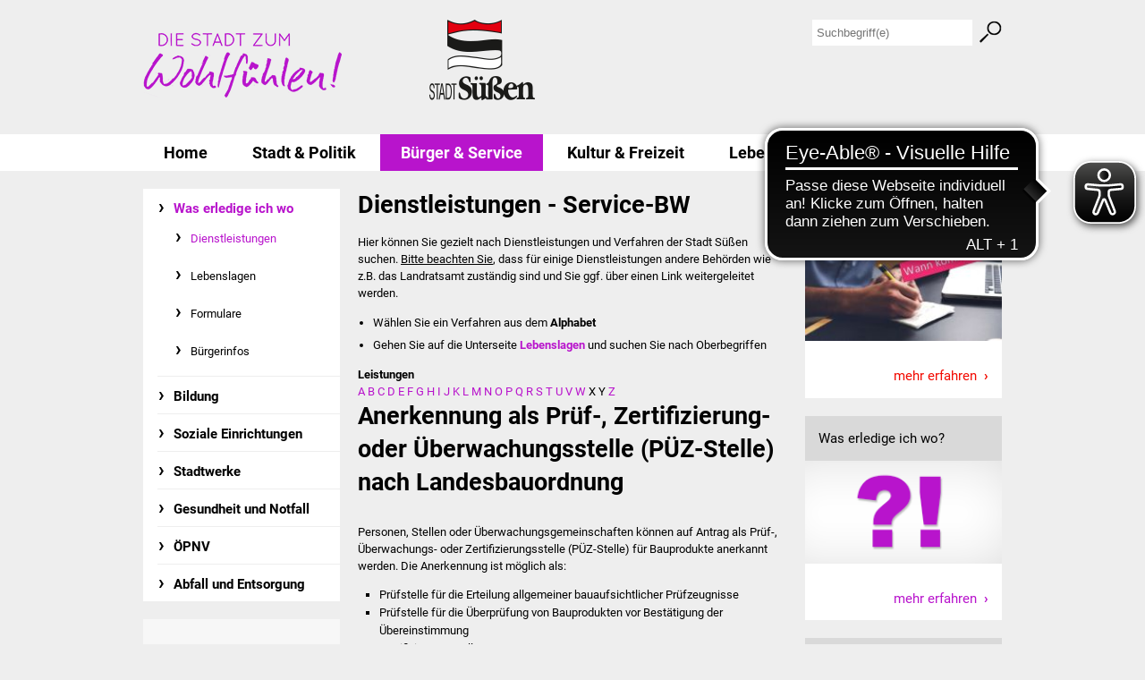

--- FILE ---
content_type: text/html;charset=UTF-8
request_url: https://www.suessen.de/-/Dienstleistungen/anerkennung-als-pruef--zertifizierung--oder-ueberwachungsstelle-puez-stelle-nach-landesbauordnung/vbid1888
body_size: 14413
content:
<!DOCTYPE HTML>
<html lang="de" dir="ltr">
<head>
<meta charset="UTF-8">
<meta name="viewport" content="width=device-width, initial-scale=1.0, user-scalable=no, minimum-scale=1.0">
<meta name="generator" content="dvv-Mastertemplates 24.2.0.1-RELEASE">
<meta name="description" content="Personen, Stellen oder Überwachungsgemeinschaften können auf Antrag als Prüf-, Überwachungs- oder Zertifizierungsstelle (PÜZ-Stelle) für Bauprodukte anerkannt werden. Die ...">
<meta name="og:title" content="Dienstleistungen">
<meta name="og:description" content="Personen, Stellen oder Überwachungsgemeinschaften können auf Antrag als Prüf-, Überwachungs- oder Zertifizierungsstelle (PÜZ-Stelle) für Bauprodukte anerkannt werden. Die ...">
<meta name="og:type" content="website">
<meta name="og:locale" content="de">
<meta name="og:url" content="https://www.suessen.de/home/buerger+und+service/Dienstleistungen.html">
<meta name="robots" content="index, follow">
<meta name="google-site-verification" content="WFu3pNwfoeUMsE6tGjCRr5hyFiWEJeq7434Lg4o5VK8">
<title>Stadt Süßen: Dienstleistungen Anerkennung als Prüf-, Zertifizierung- oder Überwachungsstelle (PÜZ-Stelle) nach Landesbauordnung</title>
<link rel="shortcut icon" href="/site/Suessen-Internet/resourceCached/10.2.1.1a/img/favicon.ico">
<link href="/common/js/jQuery/jquery-ui-themes/1.13.2/base/jquery-ui.min.css" rel="stylesheet" type="text/css">
<link href="/site/Suessen-Internet/resourceCached/10.2.1.1a/css/master.css" rel="stylesheet" type="text/css">
<link href="/site/Suessen-Internet/resourceCached/10.2.1.1a/css/custom.css" rel="stylesheet" type="text/css">
<link href="/site/Suessen-Internet/resourceCached/10.2.1.1a/css/eyeable.css" rel="stylesheet" type="text/css">
<!--[if lt IE 9]><script src="https://raw.github.com/aFarkas/html5shiv/master/dist/html5shiv.js"></script><![endif]-->
<script async src="https://cdn.eye-able.com/configs/www.suessen.de.js"></script>
<script async src="https://cdn.eye-able.com/public/js/eyeAble.js"></script>
<script src="https://www.suessen.de/ccm19os/os19ccm/public/index.php/app.js?apiKey=feaf0520a03a4e7f652ea06feb9ebfce413c9a475e137d81&amp;domain=880290a" referrerpolicy="origin"></script><script src="/common/js/jQuery/jquery-3.6.0.min.js"></script>
<script src="/common/js/jQuery/external/dvvWidth/dvvSizes-min.js"></script>
<script src="/common/js/jQuery/ui/jquery-ui.min.js"></script>
<script src="/site/Suessen-Internet/resourceCached/10.2.1.1a/mergedScript_de.js"></script>
<script src="/site/Suessen-Internet/resourceCached/10.2.1.1a/js/app.js"></script>
<script src="/site/Suessen-Internet/resourceCached/10.2.1.1a/js/jquery.flexnav.js"></script>
<script src="/site/Suessen-Internet/resourceCached/10.2.1.1a/js/eyeable.js"></script>
<script defer src="/site/Suessen-Internet/resourceCached/10.2.1.1a/search-autocomplete/autocomplete.js"></script>
<script>
jQuery.noConflict();
jQuery(function(){jQuery.dvvWidth({"widths": [0, 475, 740, 960]});});
jQuery(function () {
    jQuery('.pbsearch-autocomplete').pbsearch_autocomplete({
        url: '/site/Suessen-Internet/search-autocomplete/11368322/index.html',
        delay: 300,
        maxTerms: 5,
        minLength: 3,
        rows: 20,
        avoidParallelRequests: true
    });
});
</script>
<link href="/site/Suessen-Internet/resourceCached/10.2.1.1a/service-bw/css/sbw.css" rel="stylesheet" type="text/css">
</head>
	<body id="node11368322" class="knot_11069560 verfahren-detail body_node Stadt">
		<header id="header">
			<!-- top-custom.vm start -->
<div class="ym-grid ym-noprint linearize-level-2">


	<nav id="skipnav">
		<ul class="ym-skiplinks">
			<li><a class="ym-skip" href="#navigation">Gehe zum Navigationsbereich</a></li>
			<li><a class="ym-skip" href="#content">Gehe zum Inhalt</a></li>
		</ul>
	</nav>
	<div class="zeile0">
		<a href="/site/Suessen-Internet/node/11103153/index.html" class="kontakt">Kontakt</a>
		<div id="flex-nav">
			<div class="menu-button one-page">Men&uuml;</div>
			<nav>
				<ul class="flexnav one-page">
 <li class="nav_11069469"><a href="/home/stadt+und+politik.html">Stadt &amp; Politik</a>
  <ul>
   <li class="nav_11069479"><a href="/home/stadt+und+politik/buergermeister.html">Bürgermeister</a>
    <ul>
     <li class="nav_16406237"><a href="/home/stadt+und+politik/reden.html">Reden</a></li>
    </ul></li>
   <li class="nav_11069489"><a href="/home/stadt+und+politik/gemeinderat.html">Gemeinderat</a>
    <ul>
     <li class="nav_11084032"><a href="/home/stadt+und+politik/Ausschuesse.html">Ausschüsse</a></li>
     <li class="nav_11084009"><a href="/home/stadt+und+politik/Ratsinfosystem.html">Ratsinformationssystem</a></li>
    </ul></li>
   <li class="nav_11069529"><a href="/home/stadt+und+politik/jugendbeirat.html">Jugendbeirat</a>
    <ul>
     <li class="nav_11700691"><a href="/home/stadt+und+politik/summerrockfestival.html">Summerrockfestival</a></li>
     <li class="nav_11700714"><a href="/home/stadt+und+politik/hallenbadparty.html">Hallenbadparty</a></li>
    </ul></li>
   <li class="nav_11069499"><a href="/home/stadt+und+politik/stadtverwaltung.html">Stadtverwaltung</a>
    <ul>
     <li class="nav_11084060"><a href="/home/stadt+und+politik/Ansprechpartner.html">Ansprechpartner</a></li>
     <li class="nav_11092220"><a href="/home/stadt+und+politik/Behoerdenwegweiser.html">Behördenwegweiser</a></li>
     <li class="nav_11084071"><a href="/home/stadt+und+politik/Stellen.html">Stellenangebote</a></li>
     <li class="nav_11103153"><a href="/home/stadt+und+politik/Kontakt.html">Kontakt</a></li>
    </ul></li>
   <li class="nav_11069509"><a href="/home/stadt+und+politik/veroeffentlichungen.html">Veröffentlichungen</a>
    <ul>
     <li class="nav_11376317"><a href="/home/stadt+und+politik/ortsrecht.html">Ortsrecht</a></li>
     <li class="nav_11377346"><a href="/home/stadt+und+politik/fnp+_+bebauungsplaene.html">FNP / Bebauungspläne</a></li>
     <li class="nav_18187405"><a href="/home/stadt+und+politik/wahlen.html">Wahlen</a></li>
    </ul></li>
   <li class="nav_11069519"><a href="/home/stadt+und+politik/stadtinfo.html">Stadtinfo</a>
    <ul>
     <li class="nav_17854818"><a href="/home/stadt+und+politik/jubilaeumsjahr+2021.html">Jubiläumsjahr 2021</a></li>
     <li class="nav_11084323"><a href="/home/stadt+und+politik/partnerstaedte.html">Partnerstädte</a></li>
    </ul></li>
   <li class="nav_11069539"><a href="/home/stadt+und+politik/projekte.html">Projekte</a>
    <ul>
     <li class="nav_21368978"><a href="/home/stadt+und+politik/schulentwicklung+bizet.html">Schulentwicklung Bizet</a></li>
     <li class="nav_21369024"><a href="/home/stadt+und+politik/sanierung+des+hallenbads.html">Sanierung Hallenbad</a></li>
     <li class="nav_21369243"><a href="/home/stadt+und+politik/sanierung+bizethalle.html">Sanierung Bizethalle</a></li>
     <li class="nav_22406661"><a href="/home/stadt+und+politik/ortsentwicklung.html">Ortsentwicklung</a></li>
    </ul></li>
   <li class="nav_11069550"><a href="/home/stadt+und+politik/presse.html">Presse</a></li>
  </ul></li>
 <li class="nav_11069560 currentParent"><a href="/home/buerger+und+service.html">Bürger &amp; Service</a>
  <ul>
   <li class="nav_11069580 currentParent"><a href="/home/buerger+und+service/was+erledige+ich+wo.html">Was erledige ich wo</a>
    <ul>
     <li class="nav_11368322 current"><a aria-current="page" class="active" href="/home/buerger+und+service/Dienstleistungen.html">Dienstleistungen</a></li>
     <li class="nav_11368333"><a href="/home/buerger+und+service/Lebenslagen.html">Lebenslagen</a></li>
     <li class="nav_14295778"><a href="/home/buerger+und+service/formulare.html">Formulare</a></li>
     <li class="nav_11383571"><a href="/home/buerger+und+service/Buergerinfos.html">Bürgerinfos</a></li>
    </ul></li>
   <li class="nav_11069570"><a href="/home/buerger+und+service/bildung.html">Bildung</a>
    <ul>
     <li class="nav_11368483"><a href="/home/buerger+und+service/schulen.html">Schulen</a></li>
     <li class="nav_11368493"><a href="/home/buerger+und+service/kindergaerten.html">Kindergärten</a></li>
     <li class="nav_11368503"><a href="/home/buerger+und+service/kolping-musikschule.html">Kolping-Musikschule</a></li>
     <li class="nav_11368514"><a href="/home/buerger+und+service/volkshochschule.html">Volkshochschule</a></li>
    </ul></li>
   <li class="nav_11069590"><a href="/home/buerger+und+service/soziale+einrichtungen.html">Soziale Einrichtungen</a>
    <ul>
     <li class="nav_11393734"><a href="/home/buerger+und+service/kirchen.html">Kirchen</a></li>
     <li class="nav_11393325"><a href="/home/buerger+und+service/lokale+agenda.html">Lokale Agenda</a></li>
     <li class="nav_11393746"><a href="/home/buerger+und+service/jugendhaus.html">Jugendhaus</a></li>
     <li class="nav_17057438"><a href="/home/buerger+und+service/fachteam+jugend.html">Fachteam Jugend</a></li>
     <li class="nav_20543233"><a href="/home/buerger+und+service/kinder-+und+familienzentrum.html">Kinder- und Familienzentrum</a></li>
    </ul></li>
   <li class="nav_11069610"><a href="/home/buerger+und+service/stadtwerke.html">Stadtwerke</a>
    <ul>
     <li class="nav_14424467"><a href="/home/buerger+und+service/suenergie.html">Suenergie</a></li>
    </ul></li>
   <li class="nav_11069620"><a href="/home/buerger+und+service/gesundheit+und+notfall.html">Gesundheit und Notfall</a>
    <ul>
     <li class="nav_11421766"><a href="/home/buerger+und+service/aerzte+und+apotheken.html">Ärzte und Apotheken</a></li>
     <li class="nav_17402144"><a href="/home/buerger+und+service/pflege+von+angehoerigen.html">Pflege von Angehörigen</a></li>
     <li class="nav_24286839"><a href="/home/buerger+und+service/hitzewarnung+_+uv-index.html">Hitzewarnung / UV-Index</a></li>
    </ul></li>
   <li class="nav_11069630"><a href="/home/buerger+und+service/oepnv.html">ÖPNV</a>
    <ul>
     <li class="nav_23148250"><a href="/home/buerger+und+service/buergerbus+_mobs_.html">Bürgerbus (MOBS)</a></li>
    </ul></li>
   <li class="nav_11410005"><a href="/home/buerger+und+service/Abfall_Entsorgung.html">Abfall und Entsorgung</a></li>
  </ul></li>
 <li class="nav_11069640"><a href="/home/kultur+und+freizeit.html">Kultur &amp; Freizeit</a>
  <ul>
   <li class="nav_11069670"><a href="/home/kultur+und+freizeit/veranstaltungen.html">Veranstaltungen</a>
    <ul>
     <li class="nav_11394110"><a href="/home/kultur+und+freizeit/stadtfest.html">Stadtfest</a></li>
     <li class="nav_11394133"><a href="/home/kultur+und+freizeit/ostermarkt.html">Ostermarkt</a></li>
    </ul></li>
   <li class="nav_11069660"><a href="/home/kultur+und+freizeit/einrichtungen.html">Einrichtungen</a>
    <ul>
     <li class="nav_11397010"><a href="/home/kultur+und+freizeit/hallenbad.html">Hallenbad</a></li>
     <li class="nav_11397021"><a href="/home/kultur+und+freizeit/stadtbuecherei.html">Stadtbücherei</a></li>
     <li class="nav_11397086"><a href="/home/kultur+und+freizeit/Archiv.html">Stadtarchiv</a></li>
     <li class="nav_11397036"><a href="/home/kultur+und+freizeit/Zehntscheuer.html">Zehntscheuer</a></li>
     <li class="nav_11397067"><a href="/home/kultur+und+freizeit/buergerhaus.html">Bürgerhaus</a></li>
     <li class="nav_15312281"><a href="/home/kultur+und+freizeit/kulturhalle.html">Kulturhalle</a></li>
    </ul></li>
   <li class="nav_11069650"><a href="/home/kultur+und+freizeit/vereine.html">Vereine und Parteien</a>
    <ul>
     <li class="nav_11387052"><a href="/home/kultur+und+freizeit/Selbsteintrag_Vereine.html">Selbsteintrag Vereine</a></li>
     <li class="nav_11392054"><a href="/home/kultur+und+freizeit/beirat+vereine.html">Beirat Süßener Vereine</a></li>
    </ul></li>
   <li class="nav_11069680"><a href="/home/kultur+und+freizeit/sportanlagen.html">Sportanlagen</a></li>
   <li class="nav_11069690"><a href="/home/kultur+und+freizeit/tourismus.html">Tourismus</a>
    <ul>
     <li class="nav_15045485"><a href="/home/kultur+und+freizeit/erlebnisregion+schwaebischer+albtrauf.html">Erlebnisregion Schwäbischer Albtrauf</a></li>
     <li class="nav_11421121"><a href="/home/kultur+und+freizeit/route+der+industriekultur.html">Route der Industriekultur</a></li>
    </ul></li>
  </ul></li>
 <li class="nav_11069700"><a href="/home/lebenslagen.html">Lebenslagen</a>
  <ul>
   <li class="nav_11069720"><a href="/home/lebenslagen/senioren.html">Senioren</a>
    <ul>
     <li class="nav_12187189"><a href="/home/lebenslagen/stadtseniorenrat.html">Stadtseniorenrat</a></li>
     <li class="nav_13707894"><a href="/home/lebenslagen/sommerwochen+fuer+aeltere.html">Sommerwochen für Ältere</a></li>
     <li class="nav_13510276"><a href="/home/lebenslagen/seniorenwohn-+und+pflegeheim.html">Seniorenwohn- und Pflegeheim</a></li>
    </ul></li>
   <li class="nav_11069710"><a href="/home/lebenslagen/familien.html">Familien</a>
    <ul>
     <li class="nav_14870560"><a href="/home/lebenslagen/familientreff.html">Familientreff</a></li>
    </ul></li>
   <li class="nav_11069730"><a href="/home/lebenslagen/kinder+und+jugendliche.html">Kinder und Jugendliche</a>
    <ul>
     <li class="nav_15241669"><a href="/home/lebenslagen/schuelerferienprogramm.html">Schülerferienprogramm</a></li>
    </ul></li>
   <li class="nav_11069740"><a href="/home/lebenslagen/migration+und+integration.html">Migration und Integration</a>
    <ul>
     <li class="nav_11393495"><a href="/home/lebenslagen/freundeskreis+asyl.html">Freundeskreis Asyl</a></li>
     <li class="nav_19592287"><a href="/home/lebenslagen/ukraine-hilfe.html">Ukraine-Hilfe</a></li>
    </ul></li>
   <li class="nav_15835650"><a href="/home/lebenslagen/wohnen.html">Wohnen </a>
    <ul>
     <li class="nav_14686581"><a href="/home/lebenslagen/bauen+in+suessen.html">Bauen in Süßen</a></li>
     <li class="nav_15299868"><a href="/home/lebenslagen/wohnimmobilien+_+baugrundstuecke.html">Wohnimmobilien + Baugrundstücke</a></li>
    </ul></li>
  </ul></li>
 <li class="nav_11069791"><a href="/home/wirtschaft.html">Wirtschaft</a>
  <ul>
   <li class="nav_11069851"><a href="/home/wirtschaft/haushalt+_+infos.html">Haushalt &amp; Infos</a></li>
   <li class="nav_11069811"><a href="/home/wirtschaft/wirtschaftsfoerderung.html">Wirtschaftsförderung</a>
    <ul>
     <li class="nav_11069821"><a href="/home/wirtschaft/gewerbeimmobilien.html">Gewerbeimmobilien</a></li>
     <li class="nav_18548484"><a href="/home/wirtschaft/ikg+auen.html">IKG Auen</a></li>
    </ul></li>
   <li class="nav_11069801"><a href="/home/wirtschaft/ausschreibungen.html">Ausschreibungen</a>
    <ul>
     <li class="nav_16404413"><a href="/home/wirtschaft/oeffentliche+ausschreibung.html">Öffentliche Ausschreibung</a></li>
     <li class="nav_16404438"><a href="/home/wirtschaft/europaweite+ausschreibung.html">Europaweite Ausschreibung</a></li>
     <li class="nav_16404451"><a href="/home/wirtschaft/beschraenkte+ausschreibung.html">Beschränkte Ausschreibung</a></li>
     <li class="nav_16404494"><a href="/home/wirtschaft/freihaendige+vergabe.html">Freihändige Vergabe</a></li>
    </ul></li>
   <li class="nav_11069841"><a href="/home/wirtschaft/gewerbeverzeichnis.html">Gewerbeverzeichnis</a>
    <ul>
     <li class="nav_11388032"><a href="/home/wirtschaft/Gewerbeverzeichnis+Selbsteintrag.html">Gewerbe - Selbsteintrag</a></li>
    </ul></li>
  </ul></li>
</ul>
			</nav>
		</div>
	</div>
	<div class="zeile">
		<div class="ym-wrapper">
			<div class="ym-wbox">


				<div class="ym-g33 ym-gl leer">
					&nbsp;
				</div>
				<div class="ym-g33 ym-gl logo">
					<a href="/home.html" class="logo">
						<img src="/site/Suessen-Internet/resourceCached/10.2.1.1a/img/logo.png" alt="Startseite">
					</a>
				</div>
				<div class="ym-g33 rechts ym-gr">

					<div class="oben-rechts">
						<a class="login float-right" href="/auth/index.html?secure=true&amp;url=%2F-%2FDienstleistungen%2Fanerkennung-als-pruef--zertifizierung--oder-ueberwachungsstelle-puez-stelle-nach-landesbauordnung%2Fvbid1888">
							<img src="/master/img/leer8x8.gif" alt="">
						</a>




             <div id="quicksearch" class="quicksearchdiv">
        <form action="/site/Suessen-Internet/search/11068718/index.html" class="quicksearch noprint"
          role="search" method="GET">


                <input type="hidden" name="quicksearch" value="true">
        <label for="qs_query">Suche</label>
        <span class="nowrap">
            <input name="query" id="qs_query" class="quicksearchtext pbsearch-autocomplete"
                                   placeholder="Suchbegriff(e)" type="search"
>
            <input class="quicksearchimg" type="image" src="/site/Suessen-Internet/resourceCached/10.2.1.1a/img/links/button-search.png"
                   alt="Suche starten">
        </span>
    </form>
</div>
					</div>
				</div>
			</div>
		</div>
	</div>
	<div class="zeile2">
		<div class="ym-wrapper">
			<div class="ym-wbox">
				<div class="ym-g100">
					<nav id="nav">
						<a id="navigation"></a>
						<div class="ym-hlist">
							<ul class="ym-vlist">
 <li class="nav_11068718"><a href="/home.html" lang="en">Home</a>
  <ul>
   <li class="nav_11069469"><a href="/home/stadt+und+politik.html">Stadt &amp; Politik</a>
    <ul>
     <li class="nav_11069479"><a href="/home/stadt+und+politik/buergermeister.html">Bürgermeister</a>
      <ul>
       <li class="nav_16406237"><a href="/home/stadt+und+politik/reden.html">Reden</a></li>
      </ul></li>
     <li class="nav_11069489"><a href="/home/stadt+und+politik/gemeinderat.html">Gemeinderat</a>
      <ul>
       <li class="nav_11084032"><a href="/home/stadt+und+politik/Ausschuesse.html">Ausschüsse</a></li>
       <li class="nav_11084009"><a href="/home/stadt+und+politik/Ratsinfosystem.html">Ratsinformationssystem</a></li>
      </ul></li>
     <li class="nav_11069529"><a href="/home/stadt+und+politik/jugendbeirat.html">Jugendbeirat</a>
      <ul>
       <li class="nav_11700691"><a href="/home/stadt+und+politik/summerrockfestival.html">Summerrockfestival</a></li>
       <li class="nav_11700714"><a href="/home/stadt+und+politik/hallenbadparty.html">Hallenbadparty</a></li>
      </ul></li>
     <li class="nav_11069499"><a href="/home/stadt+und+politik/stadtverwaltung.html">Stadtverwaltung</a>
      <ul>
       <li class="nav_11084060"><a href="/home/stadt+und+politik/Ansprechpartner.html">Ansprechpartner</a></li>
       <li class="nav_11092220"><a href="/home/stadt+und+politik/Behoerdenwegweiser.html">Behördenwegweiser</a></li>
       <li class="nav_11084071"><a href="/home/stadt+und+politik/Stellen.html">Stellenangebote</a></li>
       <li class="nav_11103153"><a href="/home/stadt+und+politik/Kontakt.html">Kontakt</a></li>
      </ul></li>
     <li class="nav_11069509"><a href="/home/stadt+und+politik/veroeffentlichungen.html">Veröffentlichungen</a>
      <ul>
       <li class="nav_11376317"><a href="/home/stadt+und+politik/ortsrecht.html">Ortsrecht</a></li>
       <li class="nav_11377346"><a href="/home/stadt+und+politik/fnp+_+bebauungsplaene.html">FNP / Bebauungspläne</a></li>
       <li class="nav_18187405"><a href="/home/stadt+und+politik/wahlen.html">Wahlen</a></li>
      </ul></li>
     <li class="nav_11069519"><a href="/home/stadt+und+politik/stadtinfo.html">Stadtinfo</a>
      <ul>
       <li class="nav_17854818"><a href="/home/stadt+und+politik/jubilaeumsjahr+2021.html">Jubiläumsjahr 2021</a></li>
       <li class="nav_11084323"><a href="/home/stadt+und+politik/partnerstaedte.html">Partnerstädte</a></li>
      </ul></li>
     <li class="nav_11069539"><a href="/home/stadt+und+politik/projekte.html">Projekte</a>
      <ul>
       <li class="nav_21368978"><a href="/home/stadt+und+politik/schulentwicklung+bizet.html">Schulentwicklung Bizet</a></li>
       <li class="nav_21369024"><a href="/home/stadt+und+politik/sanierung+des+hallenbads.html">Sanierung Hallenbad</a></li>
       <li class="nav_21369243"><a href="/home/stadt+und+politik/sanierung+bizethalle.html">Sanierung Bizethalle</a></li>
       <li class="nav_22406661"><a href="/home/stadt+und+politik/ortsentwicklung.html">Ortsentwicklung</a></li>
      </ul></li>
     <li class="nav_11069550"><a href="/home/stadt+und+politik/presse.html">Presse</a></li>
    </ul></li>
   <li class="nav_11069560 currentParent"><a href="/home/buerger+und+service.html">Bürger &amp; Service</a>
    <ul>
     <li class="nav_11069580 currentParent"><a href="/home/buerger+und+service/was+erledige+ich+wo.html">Was erledige ich wo</a>
      <ul>
       <li class="nav_11368322 current"><a aria-current="page" class="active" href="/home/buerger+und+service/Dienstleistungen.html">Dienstleistungen</a></li>
       <li class="nav_11368333"><a href="/home/buerger+und+service/Lebenslagen.html">Lebenslagen</a></li>
       <li class="nav_14295778"><a href="/home/buerger+und+service/formulare.html">Formulare</a></li>
       <li class="nav_11383571"><a href="/home/buerger+und+service/Buergerinfos.html">Bürgerinfos</a></li>
      </ul></li>
     <li class="nav_11069570"><a href="/home/buerger+und+service/bildung.html">Bildung</a>
      <ul>
       <li class="nav_11368483"><a href="/home/buerger+und+service/schulen.html">Schulen</a></li>
       <li class="nav_11368493"><a href="/home/buerger+und+service/kindergaerten.html">Kindergärten</a></li>
       <li class="nav_11368503"><a href="/home/buerger+und+service/kolping-musikschule.html">Kolping-Musikschule</a></li>
       <li class="nav_11368514"><a href="/home/buerger+und+service/volkshochschule.html">Volkshochschule</a></li>
      </ul></li>
     <li class="nav_11069590"><a href="/home/buerger+und+service/soziale+einrichtungen.html">Soziale Einrichtungen</a>
      <ul>
       <li class="nav_11393734"><a href="/home/buerger+und+service/kirchen.html">Kirchen</a></li>
       <li class="nav_11393325"><a href="/home/buerger+und+service/lokale+agenda.html">Lokale Agenda</a></li>
       <li class="nav_11393746"><a href="/home/buerger+und+service/jugendhaus.html">Jugendhaus</a></li>
       <li class="nav_17057438"><a href="/home/buerger+und+service/fachteam+jugend.html">Fachteam Jugend</a></li>
       <li class="nav_20543233"><a href="/home/buerger+und+service/kinder-+und+familienzentrum.html">Kinder- und Familienzentrum</a></li>
      </ul></li>
     <li class="nav_11069610"><a href="/home/buerger+und+service/stadtwerke.html">Stadtwerke</a>
      <ul>
       <li class="nav_14424467"><a href="/home/buerger+und+service/suenergie.html">Suenergie</a></li>
      </ul></li>
     <li class="nav_11069620"><a href="/home/buerger+und+service/gesundheit+und+notfall.html">Gesundheit und Notfall</a>
      <ul>
       <li class="nav_11421766"><a href="/home/buerger+und+service/aerzte+und+apotheken.html">Ärzte und Apotheken</a></li>
       <li class="nav_17402144"><a href="/home/buerger+und+service/pflege+von+angehoerigen.html">Pflege von Angehörigen</a></li>
       <li class="nav_24286839"><a href="/home/buerger+und+service/hitzewarnung+_+uv-index.html">Hitzewarnung / UV-Index</a></li>
      </ul></li>
     <li class="nav_11069630"><a href="/home/buerger+und+service/oepnv.html">ÖPNV</a>
      <ul>
       <li class="nav_23148250"><a href="/home/buerger+und+service/buergerbus+_mobs_.html">Bürgerbus (MOBS)</a></li>
      </ul></li>
     <li class="nav_11410005"><a href="/home/buerger+und+service/Abfall_Entsorgung.html">Abfall und Entsorgung</a></li>
    </ul></li>
   <li class="nav_11069640"><a href="/home/kultur+und+freizeit.html">Kultur &amp; Freizeit</a>
    <ul>
     <li class="nav_11069670"><a href="/home/kultur+und+freizeit/veranstaltungen.html">Veranstaltungen</a>
      <ul>
       <li class="nav_11394110"><a href="/home/kultur+und+freizeit/stadtfest.html">Stadtfest</a></li>
       <li class="nav_11394133"><a href="/home/kultur+und+freizeit/ostermarkt.html">Ostermarkt</a></li>
      </ul></li>
     <li class="nav_11069660"><a href="/home/kultur+und+freizeit/einrichtungen.html">Einrichtungen</a>
      <ul>
       <li class="nav_11397010"><a href="/home/kultur+und+freizeit/hallenbad.html">Hallenbad</a></li>
       <li class="nav_11397021"><a href="/home/kultur+und+freizeit/stadtbuecherei.html">Stadtbücherei</a></li>
       <li class="nav_11397086"><a href="/home/kultur+und+freizeit/Archiv.html">Stadtarchiv</a></li>
       <li class="nav_11397036"><a href="/home/kultur+und+freizeit/Zehntscheuer.html">Zehntscheuer</a></li>
       <li class="nav_11397067"><a href="/home/kultur+und+freizeit/buergerhaus.html">Bürgerhaus</a></li>
       <li class="nav_15312281"><a href="/home/kultur+und+freizeit/kulturhalle.html">Kulturhalle</a></li>
      </ul></li>
     <li class="nav_11069650"><a href="/home/kultur+und+freizeit/vereine.html">Vereine und Parteien</a>
      <ul>
       <li class="nav_11387052"><a href="/home/kultur+und+freizeit/Selbsteintrag_Vereine.html">Selbsteintrag Vereine</a></li>
       <li class="nav_11392054"><a href="/home/kultur+und+freizeit/beirat+vereine.html">Beirat Süßener Vereine</a></li>
      </ul></li>
     <li class="nav_11069680"><a href="/home/kultur+und+freizeit/sportanlagen.html">Sportanlagen</a></li>
     <li class="nav_11069690"><a href="/home/kultur+und+freizeit/tourismus.html">Tourismus</a>
      <ul>
       <li class="nav_15045485"><a href="/home/kultur+und+freizeit/erlebnisregion+schwaebischer+albtrauf.html">Erlebnisregion Schwäbischer Albtrauf</a></li>
       <li class="nav_11421121"><a href="/home/kultur+und+freizeit/route+der+industriekultur.html">Route der Industriekultur</a></li>
      </ul></li>
    </ul></li>
   <li class="nav_11069700"><a href="/home/lebenslagen.html">Lebenslagen</a>
    <ul>
     <li class="nav_11069720"><a href="/home/lebenslagen/senioren.html">Senioren</a>
      <ul>
       <li class="nav_12187189"><a href="/home/lebenslagen/stadtseniorenrat.html">Stadtseniorenrat</a></li>
       <li class="nav_13707894"><a href="/home/lebenslagen/sommerwochen+fuer+aeltere.html">Sommerwochen für Ältere</a></li>
       <li class="nav_13510276"><a href="/home/lebenslagen/seniorenwohn-+und+pflegeheim.html">Seniorenwohn- und Pflegeheim</a></li>
      </ul></li>
     <li class="nav_11069710"><a href="/home/lebenslagen/familien.html">Familien</a>
      <ul>
       <li class="nav_14870560"><a href="/home/lebenslagen/familientreff.html">Familientreff</a></li>
      </ul></li>
     <li class="nav_11069730"><a href="/home/lebenslagen/kinder+und+jugendliche.html">Kinder und Jugendliche</a>
      <ul>
       <li class="nav_15241669"><a href="/home/lebenslagen/schuelerferienprogramm.html">Schülerferienprogramm</a></li>
      </ul></li>
     <li class="nav_11069740"><a href="/home/lebenslagen/migration+und+integration.html">Migration und Integration</a>
      <ul>
       <li class="nav_11393495"><a href="/home/lebenslagen/freundeskreis+asyl.html">Freundeskreis Asyl</a></li>
       <li class="nav_19592287"><a href="/home/lebenslagen/ukraine-hilfe.html">Ukraine-Hilfe</a></li>
      </ul></li>
     <li class="nav_15835650"><a href="/home/lebenslagen/wohnen.html">Wohnen </a>
      <ul>
       <li class="nav_14686581"><a href="/home/lebenslagen/bauen+in+suessen.html">Bauen in Süßen</a></li>
       <li class="nav_15299868"><a href="/home/lebenslagen/wohnimmobilien+_+baugrundstuecke.html">Wohnimmobilien + Baugrundstücke</a></li>
      </ul></li>
    </ul></li>
   <li class="nav_11069791"><a href="/home/wirtschaft.html">Wirtschaft</a>
    <ul>
     <li class="nav_11069851"><a href="/home/wirtschaft/haushalt+_+infos.html">Haushalt &amp; Infos</a></li>
     <li class="nav_11069811"><a href="/home/wirtschaft/wirtschaftsfoerderung.html">Wirtschaftsförderung</a>
      <ul>
       <li class="nav_11069821"><a href="/home/wirtschaft/gewerbeimmobilien.html">Gewerbeimmobilien</a></li>
       <li class="nav_18548484"><a href="/home/wirtschaft/ikg+auen.html">IKG Auen</a></li>
      </ul></li>
     <li class="nav_11069801"><a href="/home/wirtschaft/ausschreibungen.html">Ausschreibungen</a>
      <ul>
       <li class="nav_16404413"><a href="/home/wirtschaft/oeffentliche+ausschreibung.html">Öffentliche Ausschreibung</a></li>
       <li class="nav_16404438"><a href="/home/wirtschaft/europaweite+ausschreibung.html">Europaweite Ausschreibung</a></li>
       <li class="nav_16404451"><a href="/home/wirtschaft/beschraenkte+ausschreibung.html">Beschränkte Ausschreibung</a></li>
       <li class="nav_16404494"><a href="/home/wirtschaft/freihaendige+vergabe.html">Freihändige Vergabe</a></li>
      </ul></li>
     <li class="nav_11069841"><a href="/home/wirtschaft/gewerbeverzeichnis.html">Gewerbeverzeichnis</a>
      <ul>
       <li class="nav_11388032"><a href="/home/wirtschaft/Gewerbeverzeichnis+Selbsteintrag.html">Gewerbe - Selbsteintrag</a></li>
      </ul></li>
    </ul></li>
  </ul></li>
</ul>
						</div>
					</nav>
				</div>
			</div>
		</div>
	</div>
</div>
<!-- top-custom.vm end -->
		</header>


		<div id="main" class="ym-clearfix" role="main">

			<div class="ym-column linearize-level-1">
				<div class="ym-col1 ym-noprint">
					<div class="ym-cbox">
<nav class="nav-outer">
<div class="ym-vlist ym-noprint">
<ul class="ym-vlist">
 <li class="currentParent"><a href="/home/buerger+und+service/was+erledige+ich+wo.html">Was erledige ich wo</a>
  <ul>
   <li class="current"><a aria-current="page" class="active" href="/home/buerger+und+service/Dienstleistungen.html">Dienstleistungen</a></li>
   <li><a href="/home/buerger+und+service/Lebenslagen.html">Lebenslagen</a></li>
   <li><a href="/home/buerger+und+service/formulare.html">Formulare</a></li>
   <li><a href="/home/buerger+und+service/Buergerinfos.html">Bürgerinfos</a></li>
  </ul></li>
 <li><a href="/home/buerger+und+service/bildung.html">Bildung</a></li>
 <li><a href="/home/buerger+und+service/soziale+einrichtungen.html">Soziale Einrichtungen</a></li>
 <li><a href="/home/buerger+und+service/stadtwerke.html">Stadtwerke</a></li>
 <li><a href="/home/buerger+und+service/gesundheit+und+notfall.html">Gesundheit und Notfall</a></li>
 <li><a href="/home/buerger+und+service/oepnv.html">ÖPNV</a></li>
 <li><a href="/home/buerger+und+service/Abfall_Entsorgung.html">Abfall und Entsorgung</a></li>
</ul>
</div>
</nav>

					</div>
					<div class="ym-navslot">
						<div class="anschrift">
							<h4>Stadt S&uuml;&szlig;en</h4>
							Heidenheimer Stra&szlig;e 30<br>
							73079 S&uuml;&szlig;en<br>
							<br>
							E-Mail <a target="_blank" class="mailLink" href="mailto:info@suessen.de">
								info@suessen.de</a><br>
							Telefon 07162/96 16-111<br>
							Telefax 07162/96 16-114<br>
							<a href="/site/Suessen-Internet/node/11103153/index.html" class="kontakt">Kontakt</a>
						</div>
						<div class="social">
							<h4>Social Media</h4>
							<a target="_blank" class="externLink" href="https://www.facebook.com/stadt.suessen">
								<img src="/site/Suessen-Internet/resourceCached/10.2.1.1a/img/facebook.png" alt="facebook">
								<span class="text">Facebook</span>
							</a>
						</div>
					</div>
				</div>
							<div class="ym-col2">
								<div class="ym-cbox">
<div class="wayhome noprint">
  Sie sind hier:: <span class="wayhome">
<span class="nav_11068718"><a href="/home.html" lang="en">Home</a></span>
 / <span class="nav_11069560"><a href="/home/buerger+und+service.html">B&uuml;rger &amp; Service</a></span>
 / <span class="nav_11069580"><a href="/home/buerger+und+service/was+erledige+ich+wo.html">Was erledige ich wo</a></span>
 / <span class="nav_11368322 current"><span aria-current="page" class="active">Dienstleistungen</span></span>
</span>
</div>
<a id="pageTop"></a>
<section id="content">
<a id="anker11368326"></a><article class="composedcontent-suessen-standardseite block_11368326" id="cc_11368326">
  <h1 class="basecontent-headline" id="anker11368327">Dienstleistungen  - Service-BW</h1>

  <p class="basecontent-line-break-text" id="anker11395723">Hier können Sie gezielt nach Dienstleistungen und Verfahren der Stadt Süßen suchen. <u>Bitte beachten Sie</u>, dass für einige Dienstleistungen andere Behörden wie z.B. das Landratsamt zuständig sind und Sie ggf. über einen Link weitergeleitet werden.</p>
  <div class="basecontent-list align-left" id="anker11395761">
    <ul><li>Wählen Sie ein Verfahren aus dem<strong> Alphabet</strong></li><li>Gehen Sie auf die Unterseite <a class="internerLink" href="/home/buerger+und+service/Lebenslagen.html" title="zu den Lebenslagen"><strong>Lebenslagen</strong></a> und suchen Sie nach Oberbegriffen</li></ul>
  </div>
</article>
    <!-- url_module = /service-bw/index.vm -->
<div class="verfahren">
                        <strong class="modul">Leistungen</strong>

                    <div aria-label="Register" class="folderRegister ym-noprint ui-widget" role="navigation">  <a class="ym-skiplinks" href="#rb1end">Alphabetisches Register überspringen</a>  <span class="ui-corner-all ui-state-default"><a class="aktiv padMe" href="/,(ankerA)/home/buerger+und+service/Dienstleistungen.html#ankerA" title="Buchstabe A">A</a></span>  <span class="ui-corner-all ui-state-default"><a class="aktiv padMe" href="/,(ankerB)/home/buerger+und+service/Dienstleistungen.html#ankerB" title="Buchstabe B">B</a></span>  <span class="ui-corner-all ui-state-default"><a class="aktiv padMe" href="/,(ankerC)/home/buerger+und+service/Dienstleistungen.html#ankerC" title="Buchstabe C">C</a></span>  <span class="ui-corner-all ui-state-default"><a class="aktiv padMe" href="/,(ankerD)/home/buerger+und+service/Dienstleistungen.html#ankerD" title="Buchstabe D">D</a></span>  <span class="ui-corner-all ui-state-default"><a class="aktiv padMe" href="/,(ankerE)/home/buerger+und+service/Dienstleistungen.html#ankerE" title="Buchstabe E">E</a></span>  <span class="ui-corner-all ui-state-default"><a class="aktiv padMe" href="/,(ankerF)/home/buerger+und+service/Dienstleistungen.html#ankerF" title="Buchstabe F">F</a></span>  <span class="ui-corner-all ui-state-default"><a class="aktiv padMe" href="/,(ankerG)/home/buerger+und+service/Dienstleistungen.html#ankerG" title="Buchstabe G">G</a></span>  <span class="ui-corner-all ui-state-default"><a class="aktiv padMe" href="/,(ankerH)/home/buerger+und+service/Dienstleistungen.html#ankerH" title="Buchstabe H">H</a></span>  <span class="ui-corner-all ui-state-default"><a class="aktiv padMe" href="/,(ankerI)/home/buerger+und+service/Dienstleistungen.html#ankerI" title="Buchstabe I">I</a></span>  <span class="ui-corner-all ui-state-default"><a class="aktiv padMe" href="/,(ankerJ)/home/buerger+und+service/Dienstleistungen.html#ankerJ" title="Buchstabe J">J</a></span>  <span class="ui-corner-all ui-state-default"><a class="aktiv padMe" href="/,(ankerK)/home/buerger+und+service/Dienstleistungen.html#ankerK" title="Buchstabe K">K</a></span>  <span class="ui-corner-all ui-state-default"><a class="aktiv padMe" href="/,(ankerL)/home/buerger+und+service/Dienstleistungen.html#ankerL" title="Buchstabe L">L</a></span>  <span class="ui-corner-all ui-state-default"><a class="aktiv padMe" href="/,(ankerM)/home/buerger+und+service/Dienstleistungen.html#ankerM" title="Buchstabe M">M</a></span>  <span class="ui-corner-all ui-state-default"><a class="aktiv padMe" href="/,(ankerN)/home/buerger+und+service/Dienstleistungen.html#ankerN" title="Buchstabe N">N</a></span>  <span class="ui-corner-all ui-state-default"><a class="aktiv padMe" href="/,(ankerO)/home/buerger+und+service/Dienstleistungen.html#ankerO" title="Buchstabe O">O</a></span>  <span class="ui-corner-all ui-state-default"><a class="aktiv padMe" href="/,(ankerP)/home/buerger+und+service/Dienstleistungen.html#ankerP" title="Buchstabe P">P</a></span>  <span class="ui-corner-all ui-state-default"><a class="aktiv padMe" href="/,(ankerQ)/home/buerger+und+service/Dienstleistungen.html#ankerQ" title="Buchstabe Q">Q</a></span>  <span class="ui-corner-all ui-state-default"><a class="aktiv padMe" href="/,(ankerR)/home/buerger+und+service/Dienstleistungen.html#ankerR" title="Buchstabe R">R</a></span>  <span class="ui-corner-all ui-state-default"><a class="aktiv padMe" href="/,(ankerS)/home/buerger+und+service/Dienstleistungen.html#ankerS" title="Buchstabe S">S</a></span>  <span class="ui-corner-all ui-state-default"><a class="aktiv padMe" href="/,(ankerT)/home/buerger+und+service/Dienstleistungen.html#ankerT" title="Buchstabe T">T</a></span>  <span class="ui-corner-all ui-state-default"><a class="aktiv padMe" href="/,(ankerU)/home/buerger+und+service/Dienstleistungen.html#ankerU" title="Buchstabe U">U</a></span>  <span class="ui-corner-all ui-state-default"><a class="aktiv padMe" href="/,(ankerV)/home/buerger+und+service/Dienstleistungen.html#ankerV" title="Buchstabe V">V</a></span>  <span class="ui-corner-all ui-state-default"><a class="aktiv padMe" href="/,(ankerW)/home/buerger+und+service/Dienstleistungen.html#ankerW" title="Buchstabe W">W</a></span>  <span class="ui-corner-all ui-state-default"><span aria-hidden="true" class="padMe ui-state-disabled">X</span></span>  <span class="ui-corner-all ui-state-default"><span aria-hidden="true" class="padMe ui-state-disabled">Y</span></span>  <span class="ui-corner-all ui-state-default"><a class="aktiv padMe" href="/,(ankerZ)/home/buerger+und+service/Dienstleistungen.html#ankerZ" title="Buchstabe Z">Z</a></span>  <a id="rb1end"></a></div>
                        <div class="leistungen leistungen-detail leistungen-detail-1888"
     ><!-- id 1888 | 1 --><a
        name="vb"></a>

        <h1 class="titel">Anerkennung als Prüf-, Zertifizierung- oder Überwachungsstelle (PÜZ-Stelle) nach Landesbauordnung</h1>
    <nav>
        <ul class="u-anchor-links"></ul>
    </nav>
            <div class="preamble section-text"><p>Personen, Stellen oder Überwachungsgemeinschaften können auf Antrag als Prüf-, Überwachungs- oder Zertifizierungsstelle (PÜZ-Stelle) für Bauprodukte anerkannt werden. Die Anerkennung ist möglich als:</p>
<ul>
 <li>Prüfstelle für die Erteilung allgemeiner bauaufsichtlicher Prüfzeugnisse</li>
 <li>Prüfstelle für die Überprüfung von Bauprodukten vor Bestätigung der Übereinstimmung</li>
 <li>Zertifizierungsstelle</li>
 <li>Überwachungsstelle für die Fremdüberwachung</li>
 <li>Überwachungsstelle für die Überwachung nach</li>
 <li>Prüfstelle für die Überprüfung nach</li>
</ul>
<p>Die Anerkennung können Sie für einzelne oder mehrere Produkte, Produktbereiche oder Anforderungsbereiche erhalten. Wenn Sie die jeweiligen besonderen Anerkennungsvoraussetzungen erfüllen, können Sie als</p>
<ul>
 <li>Prüf-, Überwachungs- und Zertifizierungsstelle,</li>
 <li>Prüf-, Überwachungs- oder Zertifizierungsstelle</li>
</ul>
<p>für dasselbe Produkt beziehungsweise denselben Produkt- oder Anforderungsbereich anerkannt werden.</p>
<p><span class="sbw-langtext"><strong>Hinweis:</strong> Die Anerkennung von PÜZ-Stellen anderer Bundesländer gilt in Baden-Württemberg ebenfalls. Prüf-, Überwachungs- und Zertifizierungsergebnisse von Stellen, die von einem anderen EU-EWR-Staat anerkannt worden sind, sind in Baden-Württemberg gleichgestellt.</span></p></div>
<div class="section section-zustaendigkeit">
        <h2>Zust&auml;ndige Stelle</h2>
                            <div class="section-text"><p>das Deutsche Institut für Bautechnik (DIBt)</p></div>
                <div class="stelle stelle-6012429">
            <a href="/-/Behoerdenwegweiser/deutsches-institut-fuer-bautechnik-dibt/oe6012429">
                Deutsches Institut für Bautechnik (DIBt)
            </a>
                                                            </div>
    </div>
    <div class="details">
        <h2>Leistungsdetails</h2>

        <div class="details-inner" data-heading-level="h3">

                        <div class="section section-voraussetungen"><h3>Voraussetzungen</h3><div class="section-text"><p>Für die Anerkennung als PÜZ-Stelle müssen sowohl allgemeine als auch besondere Voraussetzungen erfüllt werden.</p>
<p><span class="sbw-langtext"><strong>Allgemeine Anerkennungsvoraussetzungen</strong></span></p>
<p><span class="sbw-langtext">Wenn Sie als Leitung einer PÜZ-Stelle oder deren Stellvertretung tätig sind, müssen Sie unparteiisch sein. Hinsichtlich Ihres technischen und bewertenden Urteils müssen Sie frei von wirtschaftlichen Einflüssen einzelner Hersteller sein. Dies gilt auch für leitende Beschäftigte.</span></p>
<p><span class="sbw-langtext">Die PÜZ-Stelle muss über</span></p>
<ul>
 <li><span class="sbw-langtext">eine ausreichende Anzahl an Beschäftigten, die die für ihre Aufgaben notwendige Ausbildung und berufliche Erfahrung haben,</span></li>
 <li><span class="sbw-langtext">die notwendigen Räumlichkeiten und die erforderliche technische Ausstattung,</span></li>
 <li><span class="sbw-langtext">schriftliche Anweisungen zur Durchführung ihrer Aufgaben und für die Benutzung und Wartung der erforderlichen Prüfvorrichtungen sowie</span></li>
 <li><span class="sbw-langtext">ein System zur Aufzeichnung und Dokumentation ihrer Tätigkeiten</span></li>
</ul>
<p><span class="sbw-langtext">verfügen.</span></p>
<p><span class="sbw-langtext"><strong>Achtung:</strong> Die PÜZ-Stelle muss regelmäßig anfallende Aufgaben, die mit der anzuerkennenden Tätigkeit zusammenhängen, mit eigenem Personal, eigenen Einrichtungen und Geräten durchführen. Prüf- und Überwachungsstellen dürfen Unteraufträge nur an für den gleichen Bereich anerkannte PÜZ-Stellen oder an PÜZ-Stellen erteilen, die in das Anerkennungsverfahren der PÜZ-Stelle einbezogen waren. Zertifizierungsstellen dürfen keine Unteraufträge erteilen.</span></p>
<p><span class="sbw-langtext">Als Leiter oder Leiterin einer PÜZ-Stelle</span></p>
<ul>
 <li><span class="sbw-langtext">dürfen Sie zum Zeitpunkt der Antragstellung noch nicht 65 Jahre alt sein,</span></li>
 <li><span class="sbw-langtext">dürfen Sie die Fähigkeit zur Bekleidung öffentlicher Ämter nicht verloren haben,</span></li>
 <li><span class="sbw-langtext">dürfen Sie nicht durch gerichtliche Anordnung in der Verfügung über Ihr Vermögen beschränkt sein,</span></li>
 <li><span class="sbw-langtext">müssen Sie die erforderliche persönliche Zuverlässigkeit besitzen,</span></li>
 <li><span class="sbw-langtext">dürfen Sie neben Ihren Leitungsaufgaben andere Tätigkeiten nur ausüben, wenn die ordnungsgemäße Erfüllung Ihrer Pflichten nicht beeinträchtig wird, und</span></li>
 <li><span class="sbw-langtext">müssen Sie über die für die Ausübung der Prüf-, Überwachungs- und Zertifizierungstätigkeiten erforderlichen Kenntnisse der deutschen Sprache verfügen.</span></li>
</ul>
<p><span class="sbw-langtext">Daneben müssen Sie weitere Voraussetzungen erfüllen, je nachdem, ob Sie eine Anerkennung als Prüf-, Überwachungs- oder Zertifizierungsstelle beantragen.</span></p>
<p><span class="sbw-langtext"><strong>Hinweis:</strong> Die Anzahl und Qualifikation des Personals richtet sich nach Art und Umfang der beantragten Tätigkeiten und den entsprechenden technischen Anforderungen.</span></p>
<p><span class="sbw-langtext"><strong>Besondere Voraussetzungen für die Anerkennung als Prüfstelle</strong></span></p>
<p><span class="sbw-langtext">Die Anerkennung als Prüfstelle kann jede natürliche oder juristische Person, Stelle oder Überwachungsgemeinschaft beantragen. Zu deren Tätigkeiten gehört </span></p>
<ul>
 <li><span class="sbw-langtext">die Feststellung von Eigenschaften oder </span></li>
 <li><span class="sbw-langtext">von Leistungen von Bauprodukten </span></li>
</ul>
<p><span class="sbw-langtext">durch Messung, Untersuchung, Berechnung oder auf sonstige Weise. </span></p>
<p><span class="sbw-langtext">Als Leiter oder Leiterin der Prüfstelle müssen Sie</span></p>
<ul>
 <li><span class="sbw-langtext">ein für den Tätigkeitsbereich der Prüf-, Überwachungs- oder Zertifizierungsstelle geeignetes technisches oder naturwissenschaftliches Studium an einer deutschen Hochschule oder </span></li>
 <li><span class="sbw-langtext">ein gleichwertiges Studium an einer ausländischen Hochschule abgeschlossen haben,</span></li>
 <li><span class="sbw-langtext">bei Prüfstellen für die Erteilung allgemeiner baurechtlicher Prüfzeugnisse über eine insgesamt mindestens fünfjährige Berufserfahrung im Bereich der </span>
  <ul>
   <li><span class="sbw-langtext">Prüfung, </span></li>
   <li><span class="sbw-langtext">Überwachung und </span></li>
   <li><span class="sbw-langtext">Zertifizierung von Bauprodukten verfügen,</span></li>
  </ul></li>
 <li><span class="sbw-langtext">bei Prüfstellen für die Überprüfung von Bauprodukten über eine mindestens dreijährige Berufserfahrung im Bereich der Prüfung von Bauprodukten verfügen,</span></li>
 <li><span class="sbw-langtext">bei Prüfstellen für die Überprüfung nach § 17 Abs. 5 LBO über eine mindestens dreijährige Berufserfahrung im jeweiligen Aufgabenbereich verfügen,</span></li>
 <li><span class="sbw-langtext">Angaben zu Unterauftragnehmern machen und</span></li>
 <li><span class="sbw-langtext">Ihre Tätigkeit hauptberuflich ausüben.<br>
    Sie können an Ihrer Stelle auch eine hauptberufliche Stellvertretung bestellen. Sie muss dann die Anforderungen an die Leitung erfüllen.</span></li>
</ul>
<p><span class="sbw-langtext"><strong>Hinweis:</strong> Je nach Art und Umfang der beantragten Anerkennung können sich weitere Voraussetzungen ergeben. Dies kann beispielsweise die Notwendigkeit einer zweiten hauptberuflichen Stellvertretung oder weiteres Leitungspersonal sein. </span></p>
<p><span class="sbw-langtext"><strong>Besondere Voraussetzungen für die Anerkennung als Überwachungsstelle</strong></span></p>
<p><span class="sbw-langtext">Die Anerkennung als Überwachungsstelle kann jede natürliche oder juristische Person, Stelle oder Überwachungsgemeinschaft beantragen. Zu deren Tätigkeiten gehört</span></p>
<ul>
 <li><span class="sbw-langtext">die Erstinspektion des Werkes und </span></li>
 <li><span class="sbw-langtext">der werkseigenen Produktionskontrolle sowie </span></li>
 <li><span class="sbw-langtext">die laufende Überwachung, Beurteilung und Auswertung der werkseigenen Produktionskontrolle. </span></li>
</ul>
<p><span class="sbw-langtext">Als Leiter oder Leiterin der Überwachungsstelle müssen Sie</span></p>
<ul>
 <li><span class="sbw-langtext">ein für den Tätigkeitsbereich der Prüf-, Überwachungs- oder Zertifizierungsstelle geeignetes technisches oder naturwissenschaftliches Studium an einer deutschen Hochschule oder </span></li>
 <li><span class="sbw-langtext">ein gleichwertiges Studium an einer ausländischen Hochschule abgeschlossen haben und</span></li>
 <li><span class="sbw-langtext">eine dreijährige praktische Berufserfahrung im Bereich der Überwachung von Bauprodukten nachweisen können.</span></li>
</ul>
<p><span class="sbw-langtext"><strong>Besondere Voraussetzungen für die Anerkennung als Zertifizierungsstelle</strong></span></p>
<p><span class="sbw-langtext">Die Anerkennung als Zertifizierungsstelle kann jede natürliche oder juristische Person, Stelle oder Überwachungsgemeinschaft beantragen. </span></p>
<p><span class="sbw-langtext">Als Leiter oder Leiterin der Zertifizierungsstelle müssen Sie</span></p>
<ul>
 <li><span class="sbw-langtext">ein für den Tätigkeitsbereich der Prüf-, Überwachungs- oder Zertifizierungsstelle geeignetes technisches oder naturwissenschaftliches Studium an einer deutschen Hochschule oder </span></li>
 <li><span class="sbw-langtext">ein gleichwertiges Studium an einer ausländischen Hochschule abgeschlossen haben und</span></li>
 <li><span class="sbw-langtext">eine insgesamt mindestens dreijährige Berufserfahrung im Bereich der Prüfung, Überwachung oder Zertifizierung von Bauprodukten oder vergleichbaren Tätigkeiten nachweisen können.</span><span class="sbw-langtext"></span></li>
</ul></div></div>
            <div class="section section-verfahrensablauf"><h3>Verfahrensablauf</h3><div class="section-text"><p>Den Antrag auf Anerkennung müssen Sie schriftlich bei der zuständigen Stelle einreichen. Er muss handschriftlich unterschrieben oder mit einer qualifizierten elektronischen Signatur versehen sein.</p>
<p><span class="sbw-langtext">Er muss folgende Angaben enthalten:</span></p>
<ul>
 <li><span class="sbw-langtext">Angaben zum Produkt, Produktbereich oder Anforderungsbereich, für den eine Anerkennung beantragt wird</span></li>
 <li><span class="sbw-langtext">Angabe, auf welche Funktion sich die Anerkennung beziehen soll (Prüfstelle, Überwachungsstelle oder Zertifizierungsstelle)</span></li>
 <li><span class="sbw-langtext">Angaben zur Person und Qualifikation</span>
  <ul>
   <li><span class="sbw-langtext">der Leitung,</span></li>
   <li><span class="sbw-langtext">deren Stellvertretung,</span></li>
   <li><span class="sbw-langtext">zum leitenden Personal und dessen Berufserfahrung sowie</span></li>
   <li><span class="sbw-langtext">zum Anteil der Tätigkeit für die PÜZ-Stelle</span></li>
  </ul></li>
 <li><span class="sbw-langtext">Angaben über wirtschaftliche und/oder rechtliche Verbindungen der Stelle, der Leitung und der Beschäftigten zu einzelnen Herstellern</span></li>
 <li><span class="sbw-langtext">Angaben zu den Räumlichkeiten und zur technischen Ausstattung</span></li>
 <li><span class="sbw-langtext">bei natürlichen Personen: Angabe des Geburtsdatums</span></li>
 <li><span class="sbw-langtext">bei juristischen Personen, Stellen oder Überwachungsgemeinschaften: Angabe des Geburtsdatums der Leitung und Stellvertretung</span></li>
</ul>
<p><span class="sbw-langtext"><strong>Hinweis:</strong> Die zuständige Stelle kann auch Gutachten über die Erfüllung einzelner Anerkennungsvoraussetzungen einholen.</span></p>
<p><strong>Pflichten der anerkannten PÜZ-Stellen</strong></p>
<p>Mit der Anerkennung als PÜZ-Stelle sind bestimmte Pflichten<span class="sbw-langtext"> (z.B. Vertraulichkeit auf allen Organisationsebenen, Führen von Aufzeichnungen)</span> verbunden. <span class="sbw-langtext">Diese können Sie in <a href="https://www.landesrecht-bw.de/bsbw/document/jlr-BauOP%C3%9CZAnerkVBW2010rahmen/part/X" rel="noopener noreferrer" target="_blank">§ 4 und § 5 der Verordnung des Umweltministeriums über die Anerkennung als Prüf-, Überwachungs- oder Zertifizierungsstelle nach Bauordnungsrecht</a> nachlesen.</span></p></div></div>
            <div class="section section-unterlagen"><h3>Erforderliche Unterlagen</h3><div class="section-text"><p>Nachweise über das Vorliegen der Voraussetzungen, wie beispielsweise:</p>
<ul>
 <li>für den Nachweis der unternehmerischen Rechtsform:
  <ul>
   <li>bei Unternehmenssitz in Deutschland:
    <ul>
     <li>bei in einem Register eingetragenen Unternehmen: <a href="/-/Dienstleistungen/vbid102/mid1" rel="noopener noreferrer">Auszug aus dem Handelsregister</a> und</li>
     <li>ansonsten eine Ausfertigung des Gesellschaftsvertrages (z.B. bei einer Gesellschaft bürgerlichen Rechts (GbR)).</li>
    </ul></li>
   <li>bei Unternehmenssitz im Ausland: Dokumente aus dem Sitzland, die die Rechtsform nachweisen.</li>
  </ul></li>
 <li>für den Nachweis der persönlichen Zuverlässigkeit:
  <ul>
   <li>bei Wohnsitz in Deutschland:
    <ul>
     <li><a href="/-/Dienstleistungen/vbid279/mid1" rel="noopener noreferrer">Führungszeugnis</a></li>
     <li><a href="/-/Dienstleistungen/vbid1006/mid1" rel="noopener noreferrer">Auszug aus dem Gewerbezentralregister</a></li>
    </ul></li>
   <li>bei Wohnsitz im Ausland: Dokumente aus dem Heimatland die Ihre persönliche Zuverlässigkeit nachweisen.</li>
  </ul></li>
 <li>Nachweis über geordnete Vermögensverhältnisse:
  <ul>
   <li>bei Wohnsitz in Deutschland üblicherweise:
    <ul>
     <li><a href="/-/Dienstleistungen/vbid304/mid1" rel="noopener noreferrer">Auszug aus der Schuldnerkartei</a></li>
     <li>Bescheinigung des Insolvenzgerichts</li>
     <li>Bescheinigung des Finanzamtes in Steuersachen</li>
    </ul></li>
   <li>bei Wohnsitz im Ausland: Dokumente aus Ihrem Heimatland, die Ihre geordneten Vermögensverhältnisse nachweisen</li>
  </ul></li>
</ul>
<p>Zur Überprüfung der persönlichen Zuverlässigkeit kann die zuständige Stelle weitere Dokumente anfordern.</p>
<p>Bei juristischen Personen (GmbH, Unternehmensgesellschaften, AG, eingetragene Genossenschaften) müssen Sie das Antragsformular lediglich für die juristische Person selbst ausfüllen. Alle personenbezogenen Unterlagen müssen Sie für alle zur Geschäftsführung berechtigten natürlichen Personen einreichen (z.B. Personalpapiere). Für die juristische Person benötigen Sie außerdem einen Auszug aus dem Gewerbezentralregister.</p>
<p>Personengesellschaften (GbR, KG, OHG, PartG, GmbH &amp; Co. KG) sind als solche nicht selbst erlaubnisfähig. Daher benötigt jeder geschäftsführende Gesellschafter die Erlaubnis. Für jede dieser Personen müssen Sie ein ausgefülltes Antragsformular und sämtliche persönliche Unterlagen einreichen.</p></div></div>
            <div class="section section-kosten"><h3>Kosten</h3><div class="section-text"><p>250,00 - 10.000 EUR</p></div></div>
        </div>
    </div>
    <div class="section section-rechtsgrundlage"><h3>Rechtsgrundlage</h3><div class="section-text"><ul class="nolistening">
 <li><a class="sp-m-externalLink" href="https://dejure.org/gesetze/LBO/16.html" rel="noopener noreferrer" target="_blank">§ 16 Landesbauordnung (LBO) (Verkehrssicherheit)</a></li>
 <li><a class="sp-m-externalLink" href="https://www.landesrecht-bw.de/bsbw/document/jlr-BauOBW2010V6P16a" rel="noopener noreferrer" target="_blank">§ 16a Landesbauordnung (LBO) (Bauarten)</a></li>
 <li><a href="http://www.landesrecht-bw.de/jportal/?quelle=jlink&amp;query=BauO+BW+%C2%A7+19&amp;psml=bsbawueprod.psml&amp;max=true" rel="noopener noreferrer" target="_blank">§ 19 Landesbauordnung (LBO) (Allgemeines bauaufsichtliches Prüfzeugnis)</a></li>
 <li><a class="sp-m-externalLink" href="https://dejure.org/gesetze/LBO/22.html" rel="noopener noreferrer" target="_blank">§ 22 Landesbauordnung (LBO) (Übereinstimmungserklärung des Herstellers)</a></li>
 <li><a class="sp-m-externalLink" href="https://dejure.org/gesetze/LBO/23.html" rel="noopener noreferrer" target="_blank">§ 23 Landesbauordnung (LBO) (Zertifizierung)</a></li>
 <li><a class="sp-m-externalLink" href="http://www.landesrecht-bw.de/jportal/?quelle=jlink&amp;query=BauO+BW+%C2%A7+24&amp;psml=bsbawueprod.psml&amp;max=true" rel="noopener noreferrer" target="_blank">§ 24 Landesbauordnung (LBO) (Prüf-, Zertifizierungs- und Überwachungsstellen)</a></li>
 <li><a class="sp-m-externalLink" href="http://www.landesrecht-bw.de/jportal/?quelle=jlink&amp;query=BauO+BW+%C2%A7+25&amp;psml=bsbawueprod.psml&amp;max=true" rel="noopener noreferrer" target="_blank">§ 25 Landesbauordnung (LBO) (Besondere Sachkunde- und Sorgfaltsanforderungen)</a></li>
 <li><a href="https://www.landesrecht-bw.de/bsbw/document/jlr-BauOP%C3%9CZAnerkVBW2010rahmen/part/X" rel="noopener noreferrer" target="_blank">Verordnung des Umweltministeriums über die Anerkennung als Prüf-, Überwachungs- oder Zertifizierungsstelle nach Bauordnungsrecht (PÜZ-Anerkennungsverordnung)</a></li>
 <li><a href="http://www.landesrecht-bw.de/jportal/?quelle=jlink&amp;query=BauOP%C3%9CZAnerkV+BW+%C2%A7+5&amp;psml=bsbawueprod.psml&amp;max=true" rel="noopener noreferrer" target="_blank">§ 5 Verordnung des Umweltministeriums über die Anerkennung als Prüf-, Überwachungs- oder Zertifizierungsstelle nach Bauordnungsrecht (PÜZ-Anerkennungsverordnung)</a></li>
 <li><a href="http://www.landesrecht-bw.de/jportal/?quelle=jlink&amp;query=DIBtZust%C3%9CV+BW+%C2%A7+1&amp;psml=bsbawueprod.psml&amp;max=true" rel="noopener noreferrer" target="_blank">Verordnung zur Übertragung von Zuständigkeiten auf das Deutsche Institut für Bautechnik (DIBt-Übertragungsverordnung)</a></li>
 <li><a href="https://www.landesrecht-bw.de/perma?j=MLWGebV_BW_Teil_2" rel="noopener noreferrer" title="neues Fenster öffnet sich" target="_blank">Nr. 11.9.1 Anlage B Gebührenverordnung Wirtschaftsministerium (GebVO WM) (Leistungsbereichsbezogene Gebührentatbestände)</a></li>
</ul></div></div>
    <div class="section section-freigabevermerk"><h3>Freigabevermerk</h3><div class="section-text"><p>Dieser Text entstand in enger Zusammenarbeit mit den fachlich zuständigen Stellen. Das <a href="http://www.um.baden-wuerttemberg.de" rel="noopener noreferrer" title="Link öffnet sich im externen Fenster" target="_blank">Umweltministerium</a> hat dessen ausführliche Fassung am 21.04.2021 freigegeben.</p></div></div>
</div>
    </div>
<script>
   'use strict';function leistungenSearch(){let a=document.getElementsByClassName("leistungen");search(a,"leistungSearch")}function stichworteSearch(){let a=document.getElementsByClassName("stichworte");search(a,"stichwortSearch")}function formularSearch(){let a=document.getElementsByClassName("formulare");search(a,"formSearch")}function aemterListSearch(){let a=document.getElementsByClassName("lpUL");search(a,"aemterSearch")}
function searchReset(a,c){a.value="";"stichwortSearch"===c?stichworteSearch():"leistungSearch"===c?leistungenSearch():"formSearch"===c?formularSearch():"aemterSearch"===c&&(aemterListSearch(),location.reload())}
function search(a,c){let e=document.getElementById(c),g=e.value.toUpperCase();var d=!1;let k=document.getElementsByClassName("folderRegister").item(0);e.addEventListener("search",function(b){searchReset(e,c)});e.addEventListener("keypress",function(b){13===(b.which||b.key)&&b.preventDefault()});if("aemterSearch"===c)searchAemterList(a,g,d);else{let b=1;"leistungSearch"===c&&(b=0);for(b;b<a.length;b++){d=a[b].getElementsByTagName("li");let f=!1,h=!0;for(let l=0;l<d.length;l++){let m=d[l],n=m.getElementsByTagName("a")[0];
-1<(n.textContent||n.innerText).toUpperCase().indexOf(g)?h=m.hidden=!1:f=m.hidden=!0}a[b].parentElement.hidden=f&&h;d=a[b].parentElement.hidden}k.hidden=0<g.length&&d}}
function searchAemterList(a,c,e){const g=document.querySelector("nav:has(.pagination)");0>=c.length&&location.reload();for(let d=0;d<a.length;d++){const k=a[d].getElementsByTagName("li");for(let b=0;b<k.length;b++){let f=k[b],h=f.getElementsByTagName("a")[0];-1<(h.textContent||h.innerText).toUpperCase().indexOf(c)?(f.hidden=!1,e=!0):f.hidden=!0}}g.hidden=0<c.length&&e;jQuery("h2").each(function(){let d=jQuery(this);d.nextUntil("h2").filter("ul.lpUL li");jQuery(d).hide();jQuery(".lpAnker").hide()})}
;
</script>
</section>
<footer id="contentFooter" class="noprint">
<div class="footer">
</div>
</footer>

					</div>
				</div>
				<div class="ym-col3">
					<div class="ym-cbox">
<section id="service">
<a id="anker11091316"></a><div class="composedcontent-suessen-standardseite block_11091316" id="cc_11091316"><a id="anker11091317"></a>
  <div class="composedcontent-suessen-zeile subcolumns linearize-level-2" id="row_11091317">
    <div id="id11091318" class="ym-g100">
      <div class="subcl"><a id="anker11091318"></a>
        <div class="composedcontent-suessen-spalte subrows" id="col_11091318">
          <div id="id11091319">
            <div><a id="anker11091319"></a>
              <div class="composedcontent-suessen-box boxborder block_11091319" id="cc_11091319">
                <div id="boxid11091320" class="boxChild">
                  <h2 class="basecontent-sub-heading" id="anker11091320">Stellenausschreibung</h2>
                </div>
                <div id="boxid14250632" class="boxChild"><figure class="basecontent-image image" id="anker14250632"><div class='image-inner' id='img_14250632'><img alt="" src="/site/Suessen-Internet/get/params_E-2121340460/14250632/Stellenausschreibung_wann%20Sie_2.jpg"></div></figure></div>
                <div id="boxid11091322" class="boxChild">
                  <p class="basecontent-line-break-text rot" id="anker11091322"><a class="internerLink" href="/,(anker11374118)/home/stadt+und+politik/Stellen.html#anker11374118" rel="nofollow" title="Link zu Stellenausschreibungen">mehr erfahren</a></p>

                </div>
              </div>
            </div>
          </div>
          <div id="id11091323">
            <div><a id="anker11091323"></a>
              <div class="composedcontent-suessen-box boxborder block_11091323" id="cc_11091323">
                <div id="boxid11091324" class="boxChild">
                  <h2 class="basecontent-sub-heading" id="anker11091324">Was erledige ich wo?</h2>
                </div>
                <div id="boxid14107327" class="boxChild"><figure class="basecontent-image image" id="anker14107327"><div class='image-inner' id='img_14107327'><img alt="" src="/site/Suessen-Internet/get/params_E-1886626080/14107327/Was-Wo.png"></div></figure></div>
                <div id="boxid11091326" class="boxChild">
                  <p class="basecontent-line-break-text lila" id="anker11091326"><a class="internerLink" href="/home/buerger+und+service/was+erledige+ich+wo.html">mehr erfahren</a></p>

                </div>
              </div>
            </div>
          </div>
          <div id="id11091327">
            <div><a id="anker11091327"></a>
              <div class="composedcontent-suessen-box boxborder block_11091327" id="cc_11091327">
                <div id="boxid11091328" class="boxChild">
                  <h2 class="basecontent-sub-heading" id="anker11091328">Kalender</h2>
                </div>
                <div id="boxid11091329" class="boxChild"></div>
              </div>
            </div>
          </div>
        </div>
      </div>
    </div>
  </div>
</div>
</section>

					</div>
				</div>
						</div>
		</div>
		<footer role="contentinfo" id="footer">
			<!-- bottom-custom.vm start -->
<div class="ym-grid ym-noprint subcolumns linearize-level-3">
	<div class="zeile1">
		<div class="ym-box">
			<div class="ym-gl ym-g50">
				<span class="druck">

				</span>
				<span class="weiter">

				</span>
			</div>
			<div class="ym-gr ym-g50">
				<div id="hoch1">nach oben</div>
			</div>
		</div>
	</div>
 	<div class="bottomnav">
		<div class="ym-wrapper">
			<div class="ym-wbox">
				<ul class="sList sitemap">
 <li><a href="/home/stadt+und+politik.html">Stadt &amp; Politik</a>
  <ul>
   <li><a href="/home/stadt+und+politik/buergermeister.html">Bürgermeister</a></li>
   <li><a href="/home/stadt+und+politik/gemeinderat.html">Gemeinderat</a></li>
   <li><a href="/home/stadt+und+politik/jugendbeirat.html">Jugendbeirat</a></li>
   <li><a href="/home/stadt+und+politik/stadtverwaltung.html">Stadtverwaltung</a></li>
   <li><a href="/home/stadt+und+politik/veroeffentlichungen.html">Veröffentlichungen</a></li>
   <li><a href="/home/stadt+und+politik/stadtinfo.html">Stadtinfo</a></li>
   <li><a href="/home/stadt+und+politik/projekte.html">Projekte</a></li>
   <li><a href="/home/stadt+und+politik/presse.html">Presse</a></li>
  </ul></li>
 <li class="currentParent"><a href="/home/buerger+und+service.html">Bürger &amp; Service</a>
  <ul>
   <li class="currentParent"><a href="/home/buerger+und+service/was+erledige+ich+wo.html">Was erledige ich wo</a></li>
   <li><a href="/home/buerger+und+service/bildung.html">Bildung</a></li>
   <li><a href="/home/buerger+und+service/soziale+einrichtungen.html">Soziale Einrichtungen</a></li>
   <li><a href="/home/buerger+und+service/stadtwerke.html">Stadtwerke</a></li>
   <li><a href="/home/buerger+und+service/gesundheit+und+notfall.html">Gesundheit und Notfall</a></li>
   <li><a href="/home/buerger+und+service/oepnv.html">ÖPNV</a></li>
   <li><a href="/home/buerger+und+service/Abfall_Entsorgung.html">Abfall und Entsorgung</a></li>
  </ul></li>
 <li><a href="/home/kultur+und+freizeit.html">Kultur &amp; Freizeit</a>
  <ul>
   <li><a href="/home/kultur+und+freizeit/veranstaltungen.html">Veranstaltungen</a></li>
   <li><a href="/home/kultur+und+freizeit/einrichtungen.html">Einrichtungen</a></li>
   <li><a href="/home/kultur+und+freizeit/vereine.html">Vereine und Parteien</a></li>
   <li><a href="/home/kultur+und+freizeit/sportanlagen.html">Sportanlagen</a></li>
   <li><a href="/home/kultur+und+freizeit/tourismus.html">Tourismus</a></li>
  </ul></li>
 <li><a href="/home/lebenslagen.html">Lebenslagen</a>
  <ul>
   <li><a href="/home/lebenslagen/senioren.html">Senioren</a></li>
   <li><a href="/home/lebenslagen/familien.html">Familien</a></li>
   <li><a href="/home/lebenslagen/kinder+und+jugendliche.html">Kinder und Jugendliche</a></li>
   <li><a href="/home/lebenslagen/migration+und+integration.html">Migration und Integration</a></li>
   <li><a href="/home/lebenslagen/wohnen.html">Wohnen </a></li>
  </ul></li>
 <li><a href="/home/wirtschaft.html">Wirtschaft</a>
  <ul>
   <li><a href="/home/wirtschaft/haushalt+_+infos.html">Haushalt &amp; Infos</a></li>
   <li><a href="/home/wirtschaft/wirtschaftsfoerderung.html">Wirtschaftsförderung</a></li>
   <li><a href="/home/wirtschaft/ausschreibungen.html">Ausschreibungen</a></li>
   <li><a href="/home/wirtschaft/gewerbeverzeichnis.html">Gewerbeverzeichnis</a></li>
  </ul></li>
</ul>
			</div>
			<div class="bottomWappen">
				<a target="_blank" class="externLink social" href="https://twitter.com/stadt_suessen">
					<img src="/site/Suessen-Internet/resourceCached/10.2.1.1a/img/twitter.png" alt="twitter">
					<span class="text">Twitter</span>
				</a>
				<a target="_blank" class="externLink social" href="https://www.facebook.com/stadt.suessen">
					<img src="/site/Suessen-Internet/resourceCached/10.2.1.1a/img/facebook.png" alt="facebook">
					<span class="text">Facebook</span>
				</a>
				<a href="/home.html" class="externLink suessen">
						<img src="/site/Suessen-Internet/resourceCached/10.2.1.1a/img/logo_klein.png" alt="Startseite">
					</a>
				<a target="_blank" class="externLink wappen" href="http://www.torokbalint.hu">
					<img src="/site/Suessen-Internet/resourceCached/10.2.1.1a/img/wappen.png" alt="Wappen Stadt T&ouml;r&ouml;kb&aacute;lint">
				</a>
			</div>
		</div>
		<br class="clearDvv">
	</div>
	<div class="zeile2">
		<div class="ym-box">
			<div class="ym-gl ym-g30">
				<span class="druck">
					Copyright 2020, Stadt S&uuml;&szlig;en
				</span>
			</div>
			<div class="ym-gr ym-g70">
				<a href="#" onclick="CCM.openWidget();return false;" title="Datenschutz-Einstellungen öffnen"> Datenschutz-Einstellungen </a>
				<span>|</span>
				<a href="/site/Suessen-Internet/node/17403719/index.html" class="Barrierefreiheit"> Barrierefreiheit / Leichte Sprache / Gebärdensprache </a>
				<span>|</span>
				<a href="/site/Suessen-Internet/node/11069550/index.html" class="Presse"> Presse </a>
				<span>|</span>
				<a href="/site/Suessen-Internet/node/11103153/index.html" class="Kontakt"> Kontakt </a>
				<span>|</span>
				<a href="/site/Suessen-Internet/node/11103186/index.html" class="Impressum"> Impressum/Datenschutz </a>
				<span>|</span>
				<a href="https://www.suessen.de/site/Suessen-Internet/sitemap/11069469/,Lde/index.html" class="Sitemap"> Sitemap </a>

			</div>
		</div>
	</div>
</div>
<!-- bottom-custom.vm end -->
<!-- EyeAble start-->
<div id="eyeAble_onSiteButtons" style="display:none" class="eyeAbleContrastSkip">
    <svg role="button" aria-labelledby="srTxtId" aria-pressed="false" tabindex="0" class="eyeAbleButton" id="eA_screenreader" xmlns="http://www.w3.org/2000/svg" x="0px"
         y="0px"
         viewBox="0 0 75 75" xml:space="preserve">
        <title id="srTxtId">Vorlesefunktion</title>
        <circle class="stEyeAble0" cx="37.5" cy="37.5" r="35.6"/>
        <path class="stEyeAble1" d="M36.5,26.1c0.6,0.2,1,0.9,1,1.4v20c0,0.7-0.4,1.2-1,1.4c-0.2,0.1-0.5,0.2-0.8,0.2c-0.4,0-0.8-0.2-1-0.4L28,43.3
	h-5.5c-0.8,0.1-1.5-0.5-1.6-1.2c0-0.1,0-0.3,0-0.4v-8.3c-0.1-0.8,0.5-1.5,1.2-1.6h0.4H28l6.7-5.5C35.3,25.8,36,25.8,36.5,26.1z
	 M49.4,25.6c3.1,3.1,4.8,7.5,4.8,12c0.1,4.5-1.6,8.7-4.8,12c-0.3,0.3-0.6,0.4-1,0.4c-0.3,0-0.7-0.2-0.9-0.4
	c-0.7-0.7-0.7-1.2-0.1-1.8c2.8-2.7,4.3-6.4,4.2-10.2c0.1-3.8-1.4-7.5-4.2-10.2c-0.6-0.6-0.5-1.1,0.1-1.8c0.4-0.5,1-0.6,1.5-0.3
	C49.2,25.3,49.3,25.4,49.4,25.6z M44.1,29.8c2,2.1,3.1,4.8,3.1,7.7s-1.1,5.6-3.1,7.7c-0.3,0.2-0.6,0.4-1,0.3c-0.3,0-0.6-0.1-0.9-0.3
	c-0.5-0.4-0.6-1.1-0.2-1.6c0-0.1,0.1-0.1,0.2-0.2c1.6-1.5,2.5-3.7,2.4-5.9c0.1-2.2-0.9-4.4-2.4-5.9c-0.5-0.4-0.6-1.1-0.2-1.6
	c0-0.1,0.1-0.1,0.2-0.2c0.4-0.5,1.1-0.6,1.6-0.2C44,29.7,44,29.8,44.1,29.8z"/>
    </svg>

    <svg role="button" aria-labelledby="ctTxtId" aria-pressed="false" tabindex="0" class="eyeAbleButton" id="eA_contrast" xmlns="http://www.w3.org/2000/svg" x="0px"
         y="0px"
         viewBox="0 0 75 75" xml:space="preserve">
        <title id="ctTxtId">Kontrastmodus</title>
        <circle class="stEyeAble0" cx="37.5" cy="37.5" r="35.9"/>
        <path class="stEyeAble1" d="M37.5,19.8c-9.8,0-17.7,7.9-17.7,17.7s7.9,17.7,17.7,17.7s17.7-7.9,17.7-17.7S47.3,19.8,37.5,19.8z M38,53.3
	V21.7C46.5,22,53.3,29,53.3,37.5S46.5,53,38,53.3z"/>
    </svg>

    <svg role="button" aria-labelledby="ftTxtId" aria-pressed="false" tabindex="0" class="eyeAbleButton" id="eA_fontsize" xmlns="http://www.w3.org/2000/svg" x="0px"
         y="0px"
         viewBox="0 0 75 75" xml:space="preserve">
        <title id="ftTxtId">Schrift vergrößern</title>
        <circle class="stEyeAble0" cx="37.5" cy="37.5" r="35.8"/>
        <path class="stEyeAble1" d="M30.2,40.8h-5.3L23.8,44h-3.1l5.1-14.7h3.6L34.5,44h-3.2L30.2,40.8z M27.6,32.6l-1.9,5.8h3.7L27.6,32.6z
	 M48.6,43.1h-8.5l-1.8,5.4h-3.7l7.6-22.1h4.3l7.6,22.1h-3.9L48.6,43.1z M44.4,30.3l-3.2,9.8h6.6L44.4,30.3z"/>
    </svg>
</div>
<!-- EyeAble end-->		</footer>
<script src="/site/Suessen-Internet/resourceCached/10.2.1.1a/servicebw-leistungen/leistungen.min.js"></script>
<script src="/site/Suessen-Internet/resourceCached/10.2.1.1a/service-bw/js/add-ext-link.min.js"></script>
<script src="/site/Suessen-Internet/data/11368322/tracking/tracking.js"></script>
<script async defer src="https://statistik.kdrs.de/piwik.js"></script>
<noscript><img alt="" src="https://statistik.kdrs.de/piwik.xn--php?idsite=222&amp;action_name=Brger%20%26%20Service%20-lyf/%20Was%20erledige%20ich%20wo%20/%20Dienstleistungen%2011368322"></noscript>

	</body>
</html>
<!--
  copyright Komm.ONE
  node       11068718/11069560/11069580/11368322 Dienstleistungen
  locale     de Deutsch
  server     aipcms7_m1rrzscms21p-n1
  duration   276 ms
-->
